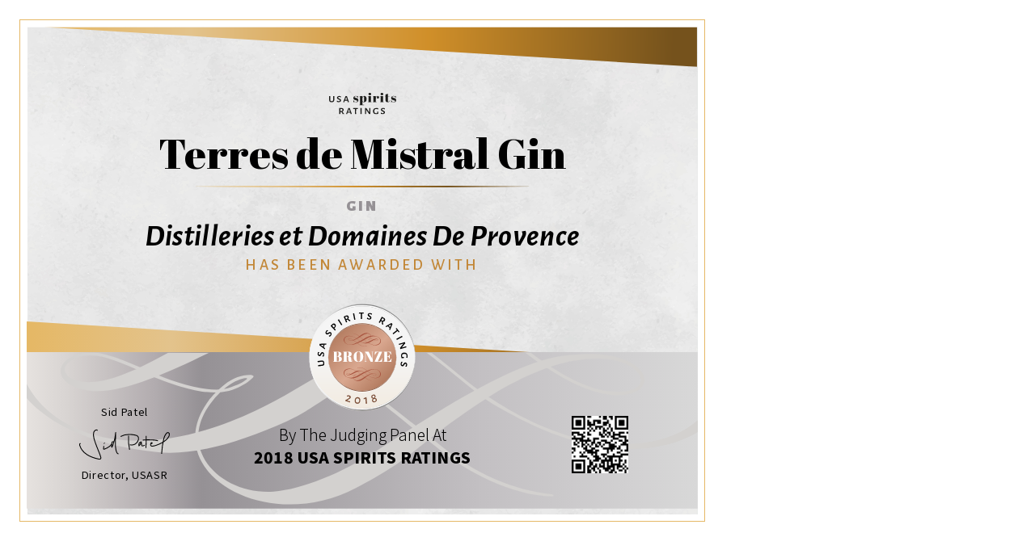

--- FILE ---
content_type: text/html; charset=utf-8
request_url: https://usaspiritsratings.com/en/competition-certificates/2018/bronze-medal/69/
body_size: 561
content:
<!DOCTYPE html>
<html>
	<head>
		<meta http-equiv="Content-Type" content="text/html; charset=UTF-8">
		<link rel="shortcut icon" href="/cont/img/logo_favIcon.png" />
		<link href="https://fonts.googleapis.com/css?family=Abril+Fatface|Alegreya+Sans+SC:300i,400,500,700i,900|Alegreya+Sans:400,700i,900|Noto+Sans+SC:300,400,900" rel="stylesheet"> 
		<title>USA Spirits Ratings - 786 | Terres de Mistral Gin by Distilleries et Domaines De Provence</title>
		<link rel="stylesheet" href="/cont/css/styleWinnerPrintouts.css?v=1">
		<script type="text/javascript" src="/cont/js/jquery.js"></script>
			</head>
	<body id="competitionCertificate">
					<main>
				<img src="/cont/img/logo_square_black.svg" class="compLogo"/>
				<div class="winnerInfo">
					<h1>Terres de Mistral Gin</h1>
					<img src="/cont/img/certificateImagery/certificate_border.svg" class="border"> 
					<h6><span>Gin</span></h6>
					<h2>Distilleries et Domaines De Provence</h2>
				</div>
				<h3>has been awarded with</h3>
				<img src="/cont/img/certificateImagery/USASR_BronzeMedal_2018.svg" class="medal">
				<img src="/cont/img/certificateImagery/certificate_yellowBackground.svg" class="yellowBox"/>

				<footer>
					<div class="signature">
						<p>Sid Patel</p>
						<img src="/cont/img/certificateImagery/certificates_signature_color.svg">
						<p>Director, USASR</p>
					</div>
					<div class="txt">
						<h4>By The Judging Panel At</h4>
						<h5>2018 USA Spirits Ratings</h5>	
					</div>
					<div class="qrCode">
						<img src="/qr-certificates/69.png" class="qr" />	
					</div>
				</footer>
			</main>
				
		<script type="text/javascript">
			$(document).ready(function(){
				window.print();
			});
		</script>
	</body>
</html>

--- FILE ---
content_type: image/svg+xml
request_url: https://usaspiritsratings.com/cont/img/certificateImagery/USASR_BronzeMedal_2018.svg
body_size: 9927
content:
<?xml version="1.0" encoding="utf-8"?>
<!-- Generator: Adobe Illustrator 18.1.1, SVG Export Plug-In . SVG Version: 6.00 Build 0)  -->
<svg version="1.1" xmlns="http://www.w3.org/2000/svg" xmlns:xlink="http://www.w3.org/1999/xlink" x="0px" y="0px"
	 viewBox="0 0 112 112.0011" enable-background="new 0 0 112 112.0011" xml:space="preserve">
<g id="Layer_2">
</g>
<g id="Layer_1">
	<g>
		<linearGradient id="SVGID_1_" gradientUnits="userSpaceOnUse" x1="56" y1="0.4449" x2="56" y2="111.555">
			<stop  offset="0.083" style="stop-color:#F5F5F5"/>
			<stop  offset="0.4942" style="stop-color:#F5F5F5"/>
			<stop  offset="0.8972" style="stop-color:#F3EDE4"/>
			<stop  offset="1" style="stop-color:#F2EADF"/>
		</linearGradient>
		<circle fill="url(#SVGID_1_)" cx="56" cy="56" r="55.555"/>
		<g>
			<g>
				<linearGradient id="SVGID_2_" gradientUnits="userSpaceOnUse" x1="0.4449" y1="83.2228" x2="111.5551" y2="83.2228">
					<stop  offset="0.083" style="stop-color:#F5F5F5"/>
					<stop  offset="0.1897" style="stop-color:#DBDBDB"/>
					<stop  offset="0.4162" style="stop-color:#9A9A9A"/>
					<stop  offset="0.4942" style="stop-color:#828282"/>
				</linearGradient>
				<path fill="url(#SVGID_2_)" d="M56,109.3337c30.3097,0,54.9327-24.2762,55.5268-54.4442
					c0.0077,0.3713,0.0283,0.7388,0.0283,1.1116c0,30.6824-24.8726,55.5551-55.5551,55.5551
					c-30.6817,0-55.5551-24.8726-55.5551-55.5551c0-0.3728,0.0207-0.7404,0.0284-1.1116
					C1.0674,85.0575,25.6911,109.3337,56,109.3337z"/>
				<linearGradient id="SVGID_3_" gradientUnits="userSpaceOnUse" x1="0.4449" y1="82.3899" x2="111.5551" y2="82.3899">
					<stop  offset="0.083" style="stop-color:#F5F5F5"/>
					<stop  offset="0.4942" style="stop-color:#FFFFFF"/>
				</linearGradient>
				<path fill="url(#SVGID_3_)" d="M56,109.3337c30.4957,0,55.2412-24.574,55.5406-54.9993
					c0.0023,0.186,0.0145,0.3698,0.0145,0.5558c0,30.6824-24.8726,55.5551-55.5551,55.5551
					c-30.6817,0-55.5551-24.8726-55.5551-55.5551c0-0.186,0.0122-0.3698,0.0146-0.5558C0.7588,84.7597,25.5043,109.3337,56,109.3337
					z"/>
			</g>
			<g>
				<linearGradient id="SVGID_4_" gradientUnits="userSpaceOnUse" x1="0.4449" y1="28.7793" x2="111.5551" y2="28.7793">
					<stop  offset="0.083" style="stop-color:#F5F5F5"/>
					<stop  offset="0.1897" style="stop-color:#DBDBDB"/>
					<stop  offset="0.4162" style="stop-color:#9A9A9A"/>
					<stop  offset="0.4942" style="stop-color:#828282"/>
				</linearGradient>
				<path fill="url(#SVGID_4_)" d="M56,2.6684c30.3097,0,54.9327,24.2762,55.5268,54.4442
					c0.0077-0.3713,0.0283-0.7387,0.0283-1.1116C111.5551,25.3186,86.6825,0.446,56,0.446
					c-30.6817,0-55.5551,24.8726-55.5551,55.5551c0,0.3728,0.0207,0.7403,0.0284,1.1116C1.0674,26.9446,25.6911,2.6684,56,2.6684z"
					/>
				<linearGradient id="SVGID_5_" gradientUnits="userSpaceOnUse" x1="0.4449" y1="29.6122" x2="111.5551" y2="29.6122">
					<stop  offset="0.083" style="stop-color:#F5F5F5"/>
					<stop  offset="0.4942" style="stop-color:#FFFFFF"/>
				</linearGradient>
				<path fill="url(#SVGID_5_)" d="M56,2.6684c30.4957,0,55.2412,24.574,55.5406,54.9993c0.0023-0.186,0.0145-0.3697,0.0145-0.5557
					c0-30.6825-24.8726-55.5552-55.5551-55.5552c-30.6817,0-55.5551,24.8726-55.5551,55.5552c0,0.186,0.0122,0.3697,0.0146,0.5557
					C0.7588,27.2425,25.5043,2.6684,56,2.6684z"/>
			</g>
		</g>
		<g>
			<path fill="#7C4F39" d="M43.7048,96.418c0.2627,0.377,0.3232,0.79,0.1816,1.2393c-0.1074,0.3389-0.3428,0.6787-0.707,1.0205
				c-0.3643,0.3408-0.8955,0.7178-1.5947,1.1309l-1.5361,0.9258l0.0049,0.0713l2.0713,0.6553l1.1377,0.248l0.0605,0.1162
				l-0.502,1.0156l-1.3779-0.5059l-2.8721-0.9072l-0.4785-0.123l-0.0469-0.0713l0.2529-0.8008l2.3193-1.2793
				c0.5898-0.335,1.0352-0.623,1.335-0.8633c0.2998-0.2412,0.4873-0.4805,0.5625-0.7168c0.0645-0.2041,0.04-0.3936-0.0723-0.5684
				s-0.3037-0.3057-0.5752-0.3916c-0.6016-0.1904-1.2588-0.0996-1.9727,0.2715l-0.1396-0.0449l0.1016-1.0723
				c0.9717-0.3633,1.8525-0.4199,2.6396-0.1709C43.0387,95.7676,43.4421,96.042,43.7048,96.418z"/>
			<path fill="#7C4F39" d="M53.3532,98.4346c0.4346,0.627,0.5996,1.4756,0.4951,2.5459c-0.1084,1.1143-0.4512,1.9512-1.0283,2.5107
				s-1.3428,0.793-2.2979,0.6992c-0.9023-0.0879-1.5723-0.4453-2.0107-1.0732c-0.4395-0.627-0.6064-1.4668-0.5039-2.5195
				c0.1094-1.123,0.457-1.9658,1.043-2.5293s1.3574-0.7979,2.3115-0.7051C52.2555,97.4502,52.9196,97.8077,53.3532,98.4346z
				 M49.0778,100.6084c-0.1445,1.4766,0.4023,2.2754,1.6406,2.3965c1.2373,0.1201,1.9268-0.5352,2.0664-1.9678
				c0.1465-1.5029-0.4033-2.3154-1.6504-2.4375C49.9059,98.4795,49.2194,99.1495,49.0778,100.6084z"/>
			<path fill="#7C4F39" d="M60.6637,101.3047l0.3164,2.7412l-1.3672,0.124l-0.1572-2.6084l-0.248-2.5732l-1.5781,0.5986
				l-0.127-0.0684l-0.0977-1.0752l2.7773-1.0967l0.2119,0.1279L60.6637,101.3047z"/>
			<path fill="#7C4F39" d="M68.8678,94.8477c0.4639,0.2197,0.7764,0.6113,0.9365,1.1748c0.1162,0.4111,0.1104,0.7861-0.0195,1.1279
				c-0.1289,0.3418-0.3447,0.6797-0.6465,1.0156l0.0186,0.0635c0.4961,0.0898,0.9092,0.2334,1.2373,0.4316
				c0.3281,0.1973,0.5605,0.5352,0.6973,1.0137c0.1895,0.667,0.1016,1.2617-0.2617,1.7861
				c-0.3643,0.5234-0.9395,0.8965-1.7256,1.1201c-0.7354,0.209-1.3604,0.1943-1.875-0.042
				c-0.5156-0.2373-0.8555-0.6465-1.0205-1.2275c-0.2285-0.8037,0.0732-1.5771,0.9053-2.3213l-0.0176-0.0645
				c-0.8926-0.1807-1.4482-0.6602-1.6689-1.4375c-0.1777-0.624-0.1025-1.1787,0.2266-1.665
				c0.3281-0.4854,0.8428-0.8281,1.5439-1.0273C67.8473,94.6114,68.404,94.6289,68.8678,94.8477z M66.5934,96.2774
				c-0.1592,0.2529-0.1924,0.542-0.1006,0.8662c0.0947,0.333,0.2754,0.5635,0.543,0.6914c0.2666,0.127,0.623,0.2109,1.0684,0.25
				c0.2959-0.2588,0.5117-0.5166,0.6465-0.7725c0.1357-0.2549,0.1572-0.5449,0.0645-0.8701
				c-0.0898-0.3164-0.2607-0.5371-0.5137-0.6641c-0.2539-0.127-0.5557-0.1406-0.9053-0.041
				C67.0192,95.8438,66.7516,96.0245,66.5934,96.2774z M67.36,99.9034c-0.1641,0.2686-0.1953,0.582-0.0928,0.9414
				c0.1016,0.3584,0.3047,0.6104,0.6094,0.7549c0.3037,0.1445,0.665,0.1572,1.084,0.0381c0.4365-0.124,0.7471-0.3291,0.9326-0.6182
				c0.1865-0.2881,0.2305-0.6035,0.1338-0.9453c-0.0703-0.248-0.1953-0.4365-0.375-0.5654
				c-0.1807-0.1289-0.3809-0.2168-0.6025-0.2656c-0.2207-0.0479-0.5225-0.0908-0.9033-0.1309
				C67.7858,99.3721,67.5241,99.6358,67.36,99.9034z"/>
		</g>
		<g>
			<path d="M13.4723,59.2286c0.748-0.1064,1.3604,0.0557,1.8379,0.4863s0.7734,1.0908,0.8896,1.9805
				c0.1143,0.8818-0.0029,1.5781-0.3525,2.0889c-0.3506,0.5117-0.9053,0.8086-1.665,0.8896l-1.0195,0.1191l-3.3252,0.4736
				l-0.167-1.2822l4.1582-0.4746c1.0059-0.1221,1.4414-0.6982,1.3066-1.7295c-0.1367-1.0479-0.7061-1.498-1.708-1.3496
				l-4.1426,0.5938l-0.167-1.2822l3.375-0.3994L13.4723,59.2286z"/>
			<path d="M9.6784,50.2813l1.1914,0.3018l0.0234,0.2031c-0.4512,0.4785-0.6963,0.9482-0.7354,1.4092
				c-0.0273,0.3271,0.0342,0.5928,0.1865,0.7979s0.3389,0.3164,0.5605,0.335c0.2207,0.0186,0.4131-0.0654,0.5762-0.252
				s0.3506-0.4854,0.5635-0.8955c0.2021-0.3838,0.3867-0.6914,0.5537-0.9219c0.167-0.2314,0.377-0.4258,0.6309-0.582
				c0.2539-0.1572,0.5586-0.2207,0.9121-0.1904c0.3633,0.0312,0.6914,0.1543,0.9854,0.3711s0.5195,0.5215,0.6777,0.9141
				c0.1592,0.3926,0.2158,0.8535,0.1699,1.3848c-0.0586,0.6992-0.2578,1.3652-0.5967,1.9961l-1.2734-0.2822l-0.0674-0.1523
				c0.2783-0.2354,0.5059-0.5215,0.6816-0.8584c0.1758-0.3379,0.2754-0.6523,0.3008-0.9443
				c0.0264-0.3184-0.0332-0.585-0.1797-0.7979c-0.1475-0.2129-0.3398-0.3301-0.5791-0.3496
				c-0.2393-0.0205-0.4404,0.0645-0.6035,0.2559s-0.3516,0.4922-0.5645,0.9014c-0.2012,0.3672-0.3848,0.668-0.5518,0.9033
				s-0.3799,0.4297-0.6377,0.5811c-0.2578,0.1523-0.5645,0.2129-0.9189,0.1826c-0.3711-0.0312-0.6992-0.1592-0.9834-0.3838
				s-0.499-0.5332-0.6436-0.9238c-0.1455-0.3916-0.1973-0.835-0.1553-1.3311C9.2507,51.3868,9.4089,50.8291,9.6784,50.2813z"/>
			<path d="M18.0378,42.8077l-0.8408-0.0752l-0.7715,0.0146L15.9762,44.17l-0.377,1.2783l0.5635,0.4375l0.7988,0.4395
				l-0.3701,1.2109l-5.6562-4.3369l0.4375-1.4268l7.043-0.2002L18.0378,42.8077z M12.3053,42.8243l-0.0273,0.0889l2.4746,1.8867
				l0.3213-1.0029l0.2988-1.0234L12.3053,42.8243z"/>
			<path d="M19.279,27.3985l0.8701,0.8682l-0.084,0.1855c-0.6318,0.1816-1.083,0.46-1.3516,0.8359
				c-0.1914,0.2666-0.2734,0.5273-0.248,0.7812c0.0264,0.2529,0.1299,0.4443,0.3105,0.5742
				c0.1807,0.1289,0.3887,0.1553,0.624,0.0781c0.2354-0.0781,0.5498-0.2383,0.9424-0.4814
				c0.3701-0.2266,0.6855-0.3965,0.9473-0.5107c0.2607-0.1133,0.541-0.1719,0.8398-0.1768
				c0.2979-0.0049,0.5918,0.0957,0.8809,0.3027c0.2969,0.2119,0.5156,0.4863,0.6572,0.8223
				c0.1416,0.3369,0.1807,0.7139,0.1162,1.1318s-0.252,0.8438-0.5625,1.2773c-0.4082,0.5713-0.9189,1.041-1.5332,1.4102
				l-0.9502-0.8926l0.0195-0.166c0.3604-0.0596,0.7012-0.1895,1.0244-0.3896c0.3242-0.2002,0.5713-0.4189,0.7412-0.6582
				c0.1865-0.2598,0.2715-0.5186,0.2539-0.7773c-0.0176-0.2578-0.124-0.457-0.3193-0.5967
				c-0.1943-0.1396-0.4111-0.1689-0.6494-0.0879s-0.5537,0.2432-0.9463,0.4863c-0.3594,0.2129-0.6719,0.377-0.9355,0.4941
				s-0.5459,0.1748-0.8447,0.1738c-0.2998-0.002-0.5938-0.1055-0.8828-0.3125c-0.3037-0.2168-0.5205-0.4951-0.6494-0.833
				c-0.1289-0.3389-0.1562-0.7129-0.0811-1.123c0.0752-0.4111,0.2578-0.8184,0.5469-1.2227
				C18.3464,28.1289,18.7673,27.7315,19.279,27.3985z"/>
			<path d="M26.152,20.6446c0.5283-0.0107,1.0137,0.2217,1.4531,0.6982c0.5186,0.5615,0.7412,1.1758,0.668,1.8418
				c-0.0742,0.667-0.4268,1.293-1.0605,1.8779l-0.5576,0.5146l0.0547,0.0596l1.4766,1.5195l-0.9395,0.8682l-1.3174-1.5039
				l-3.2139-3.3994l1.8506-1.7285C25.0954,20.9043,25.6237,20.6543,26.152,20.6446z M26.6891,22.335
				c-0.4941-0.5352-1.0762-0.5234-1.7461,0.0342l-0.6182,0.6074l1.6709,1.8672l0.8008-0.7031
				C27.2497,23.5039,27.2135,22.9024,26.6891,22.335z"/>
			<path d="M35.0085,21.875l-1.0781,0.6885l-1.0303-1.7139l-2.5605-3.915l1.0898-0.6953l2.3945,3.8779L35.0085,21.875z"/>
			<path d="M43.6725,17.4287l0.0479,0.1523c-0.3789,0.2969-0.7236,0.5225-1.0342,0.6777l-0.2305-0.0371
				c-0.9941-0.7285-1.7051-1.2656-2.1318-1.6104l-1.082,0.4512l0.0693,0.1729l0.8438,1.9453l-1.1865,0.4795l-0.6992-1.874
				l-1.8018-4.3164l2.3418-0.9619c0.668-0.2695,1.249-0.3193,1.7432-0.1504c0.4951,0.1689,0.8594,0.542,1.0918,1.1182
				c0.1631,0.4043,0.2021,0.8145,0.1172,1.2324s-0.2822,0.8135-0.5908,1.1875C41.9372,16.419,42.7721,16.9297,43.6725,17.4287z
				 M39.9596,15.709c0.5742-0.4521,0.7344-0.9912,0.4814-1.6182c-0.1367-0.3369-0.3359-0.5469-0.5986-0.627
				c-0.2627-0.0811-0.5986-0.0479-1.0088,0.0986L38.028,13.917l0.8418,2.1895L39.9596,15.709z"/>
			<path d="M48.7712,16.5557l-1.2539,0.2539l-0.3438-1.9707l-0.9795-4.5742l1.2676-0.2559l0.8379,4.4805L48.7712,16.5557z"/>
			<path d="M57.4675,10.2784l-1.2949-0.0586l-0.5596,0.0146l0.0674,3.5176l0.0977,2.1172l-1.2793,0.0352v-2l-0.125-3.6367
				l-0.5459,0.0146l-1.3164,0.1289l-0.0967-0.1035l0.0664-1.0283l4.9688-0.1338L57.5192,9.25L57.4675,10.2784z"/>
			<path d="M66.0749,10.4346l-0.3965,1.1631l-0.2041,0.0068c-0.4404-0.4883-0.8896-0.7705-1.3447-0.8467
				c-0.3242-0.0547-0.5947-0.0137-0.8105,0.1211c-0.2168,0.1348-0.3428,0.3125-0.3799,0.5312
				c-0.0361,0.2188,0.0322,0.417,0.2051,0.5947s0.4551,0.3896,0.8457,0.6348c0.3672,0.2324,0.6582,0.4414,0.875,0.626
				s0.3936,0.4102,0.5293,0.6768c0.1357,0.2656,0.1738,0.5742,0.1152,0.9238c-0.0605,0.3594-0.21,0.6768-0.4492,0.9521
				c-0.2402,0.2754-0.5625,0.4756-0.9658,0.6016c-0.4043,0.127-0.8691,0.1455-1.3945,0.0576
				c-0.6924-0.1162-1.3398-0.3682-1.9404-0.7568l0.3838-1.2471l0.1582-0.0547c0.2109,0.2969,0.4775,0.5469,0.7998,0.749
				s0.6279,0.3281,0.917,0.376c0.3154,0.0527,0.585,0.0146,0.8096-0.1143c0.2236-0.1289,0.3564-0.3115,0.3955-0.5488
				c0.04-0.2363-0.0293-0.4434-0.207-0.6221c-0.1768-0.1787-0.4609-0.3906-0.8525-0.6357C62.8151,13.3936,62.53,13.1856,62.3083,13
				c-0.2207-0.1855-0.3965-0.4131-0.5273-0.6826s-0.166-0.5801-0.1074-0.9307c0.0615-0.3672,0.2158-0.6836,0.4629-0.9492
				c0.2471-0.2646,0.5713-0.4531,0.9727-0.5664s0.8477-0.1289,1.3389-0.0469C65.0085,9.918,65.5514,10.1221,66.0749,10.4346z"/>
			<path d="M77.9382,21.6836l-0.0869,0.1357c-0.4707-0.0996-0.8652-0.2188-1.1836-0.3574l-0.1201-0.2002
				c-0.0801-1.2295-0.126-2.1191-0.1357-2.668l-1.042-0.5391l-0.0879,0.165l-0.9473,1.8965l-1.1299-0.6006l0.9854-1.7402
				l2.1484-4.1562l2.2422,1.1768c0.6357,0.3379,1.0479,0.751,1.2363,1.2383c0.1885,0.4873,0.1367,1.0059-0.1553,1.5557
				c-0.2041,0.3838-0.4941,0.6777-0.8682,0.8809c-0.375,0.2041-0.8047,0.3076-1.29,0.3105
				C77.5964,19.7061,77.7409,20.6739,77.9382,21.6836z M76.8678,17.7344c0.7158,0.1494,1.2324-0.0742,1.5488-0.6709
				c0.1709-0.3213,0.2031-0.6084,0.0967-0.8623c-0.1074-0.2529-0.3486-0.4893-0.7246-0.709l-0.7891-0.3896l-1.1367,2.0527
				L76.8678,17.7344z"/>
			<path d="M83.9831,26.8174l0.4082-0.7393l0.2959-0.7119l-1.1221-0.9844l-1.0186-0.8594l-0.627,0.3398L81.196,24.417l-0.96-0.8262
				l6.2451-3.4336l1.1309,0.9736l-2.6494,6.5293L83.9831,26.8174z M86.2741,21.5616l-0.0703-0.0605l-2.7227,1.5068l0.7891,0.6973
				l0.8164,0.6855L86.2741,21.5616z"/>
			<path d="M94.028,29.9473l-0.7236-1.0752l-0.3447-0.4404l-2.7861,2.1484L88.53,31.919l-0.7891-1.0078l1.6064-1.1904l2.8477-2.2646
				l-0.3369-0.4307l-0.8877-0.9805l0.0273-0.1396l0.8652-0.5596l3.0654,3.9131l-0.043,0.1182L94.028,29.9473z"/>
			<path d="M92.2301,37.7832l-0.6055-1.1279l1.7871-0.8975l4.0967-2.2588l0.6113,1.1396l-4.0479,2.0957L92.2301,37.7832z"/>
			<path d="M95.8366,47.3907l-0.4004-1.3271l3.5791-4.3789l-0.0234-0.0762l-2.3262,0.6875l-2.1572,0.6924l-0.335-1.1104
				l1.8906-0.5146l4.5059-1.4004l0.3926,1.3018l-3.5791,4.3779l0.0303,0.1025l4.4414-1.3818l0.4072,1.1162l-4.4854,1.2832
				L95.8366,47.3907z"/>
			<path d="M103.151,56.4766l-1.2314-0.3184l-0.0078-0.1328c0.1855-0.3486,0.3145-0.6611,0.3887-0.9365
				c0.0732-0.2754,0.1016-0.5771,0.083-0.9053c-0.0381-0.6914-0.2598-1.1914-0.6631-1.498
				c-0.4043-0.3066-1.0371-0.4365-1.8975-0.3887c-0.834,0.0459-1.417,0.2344-1.75,0.5645c-0.334,0.3291-0.4805,0.8496-0.4414,1.5596
				c0.0186,0.3369,0.1201,0.7178,0.3037,1.1436l0.5596-0.0303l0.9971-0.0693l0.1445,1.167l-0.8789,0.0352l-1.623,0.0898
				c-0.3262-0.8896-0.5068-1.6709-0.5439-2.3457c-0.0605-1.082,0.1787-1.9141,0.7158-2.4951c0.5371-0.582,1.333-0.9014,2.3887-0.96
				c1.1445-0.0635,2.04,0.2002,2.6875,0.792c0.6465,0.5908,1.002,1.459,1.0654,2.6035
				C103.486,55.044,103.3874,55.752,103.151,56.4766z"/>
			<path d="M102.2702,65.6856l-1.168-0.3848l-0.0088-0.2031c0.4834-0.4463,0.7607-0.8984,0.832-1.3545
				c0.0508-0.3252,0.0068-0.5947-0.1299-0.8096c-0.1377-0.2148-0.3164-0.3389-0.5352-0.373
				c-0.2197-0.0342-0.417,0.0361-0.5928,0.2109s-0.3848,0.459-0.626,0.8535c-0.2285,0.3691-0.4336,0.6631-0.6162,0.8818
				s-0.4053,0.3975-0.6699,0.5361s-0.5723,0.1807-0.9238,0.125c-0.3594-0.0557-0.6787-0.2021-0.9561-0.4385
				c-0.2783-0.2373-0.4824-0.5566-0.6123-0.959c-0.1309-0.4023-0.1553-0.8672-0.0732-1.3936
				c0.1084-0.6943,0.3535-1.3438,0.7363-1.9492l1.25,0.3701l0.0566,0.1572c-0.2949,0.2148-0.541,0.4844-0.7402,0.8086
				c-0.1982,0.3242-0.3203,0.6309-0.3662,0.9209c-0.0488,0.3164-0.0078,0.585,0.124,0.8086
				c0.1309,0.2227,0.3154,0.3525,0.5527,0.3896s0.4434-0.0342,0.6201-0.2139c0.1758-0.1797,0.3848-0.4658,0.626-0.8594
				c0.2256-0.3516,0.4307-0.6396,0.6133-0.8623c0.1836-0.2236,0.4092-0.4014,0.6777-0.5352
				c0.2676-0.1338,0.5771-0.1729,0.9287-0.1182c0.3682,0.0576,0.6865,0.208,0.9541,0.4521s0.46,0.5664,0.5781,0.9668
				c0.1172,0.4004,0.1377,0.8467,0.0605,1.3389C102.7741,64.6133,102.5768,65.1582,102.2702,65.6856z"/>
		</g>
		
			<linearGradient id="SVGID_6_" gradientUnits="userSpaceOnUse" x1="-6537.7612" y1="196.4496" x2="-6535.0405" y2="193.7289" gradientTransform="matrix(18.974 0 0 -18.974 124076.625 3756.4756)">
			<stop  offset="0" style="stop-color:#B37B5F"/>
			<stop  offset="0.5618" style="stop-color:#D9A78F"/>
			<stop  offset="1" style="stop-color:#B37B5F"/>
		</linearGradient>
		<circle fill="url(#SVGID_6_)" cx="56" cy="55.9992" r="35.7109"/>
		<g>
			<g>
				<linearGradient id="SVGID_7_" gradientUnits="userSpaceOnUse" x1="20.2185" y1="73.7795" x2="91.7814" y2="73.7795">
					<stop  offset="0.083" style="stop-color:#F5F5F5"/>
					<stop  offset="0.4942" style="stop-color:#FFFFFF"/>
				</linearGradient>
				<path fill="url(#SVGID_7_)" d="M56,90.8326c19.5216,0,35.3806-15.8549,35.7632-35.5577
					c0.0049,0.2425,0.0182,0.4826,0.0182,0.7261c0,20.0388-16.0197,36.2831-35.7815,36.2831
					c-19.7613,0-35.7815-16.2443-35.7815-36.2831c0-0.2435,0.0133-0.4835,0.0183-0.7261C20.6194,74.9777,36.4788,90.8326,56,90.8326
					z"/>
				<path fill="#91644D" d="M56,90.8326c19.6414,0,35.5793-16.0494,35.7721-35.9202c0.0014,0.1215,0.0093,0.2415,0.0093,0.363
					c0,20.0388-16.0197,36.2831-35.7815,36.2831c-19.7613,0-35.7815-16.2443-35.7815-36.2831c0-0.1215,0.0079-0.2416,0.0094-0.363
					C20.4207,74.7832,36.3586,90.8326,56,90.8326z"/>
			</g>
			<g>
				<linearGradient id="SVGID_8_" gradientUnits="userSpaceOnUse" x1="20.2185" y1="38.2224" x2="91.7814" y2="38.2224">
					<stop  offset="0.083" style="stop-color:#F5F5F5"/>
					<stop  offset="0.4942" style="stop-color:#FFFFFF"/>
				</linearGradient>
				<path fill="url(#SVGID_8_)" d="M56,21.1692c19.5216,0,35.3806,15.8549,35.7632,35.5577
					c0.0049-0.2425,0.0182-0.4824,0.0182-0.7259c0-20.0388-16.0197-36.2832-35.7815-36.2832
					c-19.7613,0-35.7815,16.2443-35.7815,36.2832c0,0.2435,0.0133,0.4835,0.0183,0.7259C20.6194,37.0241,36.4788,21.1692,56,21.1692
					z"/>
				<path fill="#91644D" d="M56,21.1692c19.6414,0,35.5793,16.0494,35.7721,35.9202c0.0014-0.1215,0.0093-0.2414,0.0093-0.363
					c0-20.0388-16.0197-36.2832-35.7815-36.2832c-19.7613,0-35.7815,16.2444-35.7815,36.2832c0,0.1215,0.0079,0.2415,0.0094,0.363
					C20.4207,37.2186,36.3586,21.1692,56,21.1692z"/>
			</g>
		</g>
		<g>
			<g>
				<path fill="#A95640" d="M62.1494,74.8876c1.6347-1.0507,3.3738-1.7796,4.6194-1.9879c0.9913-0.1658,2.0966-0.2421,2.9889,0.2614
					c1.0954,0.618,0.7425,1.5852-1.1427,1.3532c-2.4912-0.3066-5.424-3.1564-6.9842-4.2935
					c-1.3822-1.0074-6.1173-5.4275-10.809-3.1589c-0.0956,0.0544-0.0821,0.1953,0.0724,0.1267
					c4.7343-2.1009,8.9476,2.0267,10.5683,3.1602c1.3541,0.9471,4.4195,3.8622,6.974,4.3152
					c2.4184,0.4288,2.9821-1.3302,0.5788-1.9799c-0.3593-0.0971-0.7126-0.13-1.0923-0.145
					c-0.4672-0.0184-0.9001,0.0391-1.3576,0.0597c-2.7931,0.1261-7.6895,3.4244-10.4808,5.2003
					c-1.6633,1.0582-3.8061,1.9684-5.3405,2.073c-2.7822,0.1898-5.337-2.2679-3.2573-4.8368
					c0.9351-1.1551,1.803-1.272,1.8444-1.1946c0.0247,0.0462-0.3273,0.2676-0.5234,0.3421
					c-0.437,0.1659-0.6367,0.2313-0.8872,0.2471c-1.029,0.0652-2.4845-0.3706-3.8795-0.9921
					c-1.3325-0.5936-2.6495-1.152-3.523-0.9436c-1.8173,0.4336-1.3958,1.903,0.6616,2.0138
					c2.8559,0.1538,8.4136-3.5257,10.4774-3.9651c1.9885-0.5983,3.577-0.5433,5.4527,0.6549
					c2.5559,1.6326,4.2775,3.3993,5.5197,4.0971c1.2931,0.7264,4.3893,2.5365,7.7717,2.2888
					c4.0993-0.3002,5.747-3.2278,4.7457-5.6175c-1.1987-2.8608-4.7679-4.0837-7.7465-3.8025
					c-2.8759,0.2715-3.8443,0.7904-5.2285,1.2853c-2.4519,0.8768-7.1308,3.0987-10.2368,4.9572
					c-13.8821,8.3067-19.4525-4.725-10.4686-6.1826c0.979-0.1588,2.8918-0.6613,7.1556,1.5154
					c3.7151,1.8966,8.7572,6.1132,11.1238,8.0008c1.2334,0.9837,3.7428,2.3781,5.9018,2.3833
					c0.0785,0.0002,0.0685-0.0952,0.0045-0.1018c-2.1316-0.2191-4.1374-1.1329-5.7988-2.4608
					c-3.6355-2.9059-8.5931-6.7554-11.0901-7.9615c-2.5852-1.2487-5.4454-2.5153-8.8233-1.5791
					c-5.0558,1.4011-5.4904,8.6714,4.5602,9.7477c1.9899,0.2131,4.4291-0.5218,6.9497-1.6449
					c2.0761-0.9251,1.9998-1.7356,11.4937-6.2c2.7482-1.2923,5.9478-2.3499,8.951-0.8519c3.9692,1.9799,3.9077,7.6341-1.5703,8.2322
					c-3.0137,0.329-5.9162-1.096-7.6687-2.2087c-2.0662-1.3119-2.1968-1.8162-5.2996-3.9339
					c-3.0669-2.0931-5.7575-1.4316-6.8204-1.2626c-2.5152,0.4001-6.8557,4.0236-9.517,4.1341
					c-1.4712,0.0611-1.9388-0.8844-0.7523-1.3115c1.0055-0.362,2.1764,0.2048,3.5727,0.8192
					c1.9336,0.8508,3.1036,1.0736,3.96,1.0446c1.096-0.0371,1.9091-0.7919,1.8832-0.8582c-0.0545-0.1392-0.576-0.0481-0.8606,0.0449
					c-0.7072,0.2311-1.441,1.1143-1.5272,1.2291c-2.8027,3.7317,2.9546,7.2382,7.8517,4.6787
					C58.5509,77.8988,58.3175,77.3504,62.1494,74.8876z"/>
			</g>
		</g>
		<g>
			<g>
				<path fill="#A95640" d="M49.7301,36.1957c-1.6347,1.0507-3.3738,1.7796-4.6194,1.9879
					c-0.9913,0.1658-2.0966,0.2421-2.9889-0.2614c-1.0954-0.618-0.7425-1.5852,1.1426-1.3532
					c2.4912,0.3066,5.424,3.1564,6.9842,4.2935c1.3822,1.0074,6.1172,5.4275,10.809,3.1589
					c0.0956-0.0544,0.0821-0.1953-0.0724-0.1267c-4.7343,2.1009-8.9476-2.0267-10.5683-3.1602
					c-1.3541-0.9471-4.4195-3.8622-6.974-4.3152c-2.4184-0.4288-2.9821,1.3302-0.5788,1.9799
					c0.3593,0.0971,0.7126,0.13,1.0923,0.145c0.4672,0.0184,0.9001-0.0391,1.3576-0.0597
					c2.7931-0.1261,7.6895-3.4244,10.4808-5.2003c1.6633-1.0582,3.8061-1.9684,5.3405-2.073
					c2.7822-0.1898,5.337,2.2679,3.2573,4.8368c-0.9351,1.1551-1.803,1.272-1.8444,1.1945
					c-0.0247-0.0462,0.3273-0.2676,0.5234-0.3421c0.437-0.1659,0.6367-0.2313,0.8872-0.2471
					c1.029-0.0652,2.4845,0.3706,3.8795,0.9921c1.3325,0.5936,2.6495,1.152,3.523,0.9436c1.8173-0.4337,1.3958-1.903-0.6616-2.0138
					c-2.8559-0.1538-8.4136,3.5257-10.4774,3.9651c-1.9885,0.5983-3.577,0.5433-5.4527-0.6549
					c-2.5559-1.6326-4.2775-3.3993-5.5197-4.0971c-1.2931-0.7264-4.3893-2.5365-7.7717-2.2888
					c-4.0993,0.3002-5.747,3.2278-4.7457,5.6175c1.1987,2.8609,4.7679,4.0838,7.7465,3.8025
					c2.8759-0.2715,3.8443-0.7904,5.2285-1.2853c2.4519-0.8768,7.1308-3.0987,10.2368-4.9572
					c13.8821-8.3067,19.4525,4.725,10.4686,6.1826c-0.979,0.1588-2.8918,0.6613-7.1556-1.5154
					c-3.7151-1.8966-8.7572-6.1132-11.1238-8.0008c-1.2334-0.9837-3.7428-2.3781-5.9018-2.3833
					c-0.0785-0.0002-0.0685,0.0952-0.0045,0.1018c2.1316,0.2191,4.1374,1.1329,5.7988,2.4608
					c3.6355,2.9059,8.5931,6.7554,11.0901,7.9615c2.5852,1.2487,5.4454,2.5153,8.8233,1.5791
					c5.0558-1.4011,5.4904-8.6714-4.5602-9.7477c-1.9899-0.2131-4.4291,0.5218-6.9497,1.6449
					c-2.0761,0.9251-1.9998,1.7356-11.4937,6.2c-2.7482,1.2923-5.9478,2.3499-8.951,0.8519
					c-3.9692-1.9799-3.9076-7.6341,1.5703-8.2322c3.0137-0.329,5.9162,1.096,7.6687,2.2087
					c2.0662,1.312,2.1968,1.8162,5.2996,3.9339c3.0669,2.0931,5.7575,1.4316,6.8204,1.2626
					c2.5152-0.4001,6.8557-4.0236,9.517-4.1341c1.4712-0.0611,1.9388,0.8844,0.7523,1.3115
					c-1.0055,0.362-2.1764-0.2048-3.5727-0.8192c-1.9336-0.8508-3.1036-1.0736-3.96-1.0446
					c-1.096,0.0371-1.9091,0.792-1.8832,0.8582c0.0545,0.1392,0.576,0.0481,0.8606-0.0449
					c0.7072-0.2311,1.4409-1.1143,1.5272-1.2291c2.8027-3.7317-2.9546-7.2382-7.8517-4.6787
					C53.3286,33.1845,53.562,33.7329,49.7301,36.1957z"/>
			</g>
		</g>
		<g>
			<path fill="#FFFFFF" d="M25.3903,49.9571h4.4873c1.3896,0,2.4326,0.1875,3.1289,0.5625c0.6953,0.375,1.043,1.0078,1.043,1.8984
				c0,1.3711-0.8262,2.1914-2.4766,2.4609v0.0303c2.001,0.25,3.001,1.1211,3.001,2.6113c0,1.0908-0.4102,1.8535-1.2305,2.2891
				c-0.8203,0.4346-2.001,0.6523-3.541,0.6523h-4.4121v-0.2852h0.9756v-9.9346h-0.9756V49.9571z M29.2917,50.2422v4.6221h0.3906
				c0.5195,0,0.8828-0.1572,1.0879-0.4727s0.3076-0.7979,0.3076-1.4482v-0.7051c0-0.7402-0.0898-1.2578-0.2705-1.5537
				c-0.1797-0.2949-0.5254-0.4424-1.0352-0.4424H29.2917z M29.2917,55.1495v5.0273h0.7051c0.5508,0,0.9355-0.1895,1.1562-0.5703
				c0.2197-0.3799,0.3301-0.9404,0.3301-1.6807v-0.7959c0-0.6602-0.1357-1.1553-0.4053-1.4854
				c-0.2705-0.3301-0.75-0.4951-1.4404-0.4951H29.2917z"/>
			<path fill="#FFFFFF" d="M40.3366,55.1495h-0.7949v5.0273h0.9756v0.2852h-4.877v-0.2852h0.9746v-9.9346h-0.9746v-0.2852h4.5312
				c1.3008,0,2.2236,0.0674,2.7695,0.2021c0.5449,0.1357,0.9277,0.2979,1.1475,0.4883c0.4805,0.3896,0.7207,1.0107,0.7207,1.8604
				c0,0.8506-0.21,1.459-0.6309,1.8232c-0.4199,0.3662-1.0605,0.583-1.9209,0.6533v0.0449c0.8105,0.1104,1.376,0.3506,1.6963,0.7207
				s0.4805,0.9902,0.4805,1.8604v0.7959c0,0.5205,0.0273,0.8701,0.082,1.0498c0.0547,0.1807,0.1729,0.2705,0.3525,0.2705
				c0.1807,0,0.3232-0.083,0.4277-0.248c0.1055-0.165,0.2031-0.5117,0.293-1.043l0.2549,0.0303
				c-0.1104,0.8506-0.3027,1.4209-0.5771,1.7109c-0.2754,0.29-0.8232,0.4355-1.6436,0.4355s-1.4033-0.1924-1.748-0.5781
				c-0.3457-0.3848-0.5186-1.1074-0.5186-2.1689v-1.0947c0-0.5605-0.0723-0.9707-0.2168-1.2305
				C40.9948,55.2793,40.7272,55.1495,40.3366,55.1495z M39.5417,50.2422v4.6221h0.4805c0.5703,0,0.9922-0.1748,1.2676-0.5254
				c0.2754-0.3496,0.4131-0.9199,0.4131-1.7109v-0.4346c0-0.791-0.1328-1.3135-0.3975-1.5684
				c-0.2656-0.2549-0.6885-0.3828-1.2686-0.3828H39.5417z"/>
			<path fill="#FFFFFF" d="M51.9079,60.6123c-1.6709,0-2.9189-0.4531-3.7441-1.3584s-1.2383-2.2158-1.2383-3.9316
				s0.4424-3.0664,1.3281-4.0518s2.1387-1.4785,3.7598-1.4785c1.6201,0,2.8438,0.4678,3.6689,1.4033s1.2383,2.2637,1.2383,3.9844
				s-0.418,3.0566-1.2539,4.0068C54.8317,60.1368,53.5788,60.6123,51.9079,60.6123z M53.8288,55.8252v-1.1113
				c0-1.8301-0.0898-2.9863-0.2705-3.4658c-0.2002-0.5508-0.4854-0.8906-0.8555-1.0205c-0.21-0.0801-0.4648-0.1201-0.7646-0.1201
				c-0.3008,0-0.5586,0.04-0.7734,0.1201s-0.3926,0.2197-0.5322,0.4199c-0.1406,0.2002-0.2529,0.4102-0.3379,0.6299
				c-0.085,0.2207-0.1523,0.5303-0.2021,0.9307c-0.0605,0.5801-0.0908,1.4355-0.0908,2.5664v1.0801
				c0,1.2207,0.0479,2.0889,0.1426,2.6035c0.0957,0.5156,0.2129,0.8838,0.3525,1.1035c0.3105,0.4902,0.791,0.7354,1.4414,0.7354
				c0.79,0,1.3027-0.333,1.5381-0.998C53.7106,58.6338,53.8288,57.4756,53.8288,55.8252z"/>
			<path fill="#FFFFFF" d="M66.8395,50.2422V60.462H64.738l-5.1475-9.71v9.4248h0.8252v0.2852H58.36v-0.2852h0.8252v-9.9346H58.36
				v-0.2852h4.1426l3.9316,7.5332v-7.248h-0.8252v-0.2852h2.0557v0.2852H66.8395z"/>
			<path fill="#FFFFFF" d="M76.653,49.9571v0.3301l-4.4414,9.8301h0.5098c0.9004,0,1.6934-0.2881,2.3789-0.8633
				c0.6846-0.5752,1.1777-1.3936,1.4775-2.4541h0.2705l-0.1797,3.6621H68.985v-0.2852l4.4863-9.8896h-0.6152
				c-0.8906,0-1.5654,0.1953-2.0254,0.585c-0.4609,0.3906-0.9805,1.1914-1.5605,2.4014h-0.2705l0.2256-3.3164H76.653z"/>
			<path fill="#FFFFFF" d="M78.2145,49.9571h7.8037l0.1494,2.9717h-0.2695c-0.4209-1.0107-0.8604-1.7041-1.3213-2.0791
				c-0.46-0.375-1.1348-0.5625-2.0254-0.5625H82.026v4.6367h0.5098c0.4707,0,0.8652-0.1768,1.1855-0.5322
				s0.5459-0.833,0.6758-1.4336h0.2256v4.4424h-0.2559c-0.1797-0.75-0.4229-1.2852-0.7275-1.6055
				c-0.3057-0.3203-0.7227-0.4805-1.2529-0.4805H82.026v4.8174h0.5703c0.9199,0,1.7031-0.2754,2.3486-0.8252
				c0.6455-0.5508,1.0879-1.2559,1.3281-2.1162h0.2998l-0.1201,3.2715h-8.2383v-0.3301h0.8848v-9.8447h-0.8848V49.9571z"/>
		</g>
	</g>
</g>
</svg>


--- FILE ---
content_type: image/svg+xml
request_url: https://usaspiritsratings.com/cont/img/certificateImagery/certificates_signature_color.svg
body_size: 1162
content:
<?xml version="1.0" encoding="UTF-8" standalone="no"?><!DOCTYPE svg PUBLIC "-//W3C//DTD SVG 1.1//EN" "http://www.w3.org/Graphics/SVG/1.1/DTD/svg11.dtd"><svg width="100%" height="100%" viewBox="0 0 472 180" version="1.1" xmlns="http://www.w3.org/2000/svg" xmlns:xlink="http://www.w3.org/1999/xlink" xml:space="preserve" xmlns:serif="http://www.serif.com/" style="fill-rule:evenodd;clip-rule:evenodd;stroke-miterlimit:10;"><path d="M107.259,22.863c-3.317,-2.7 -8.413,-2.408 -11.992,-0.075c-3.579,2.338 -5.804,6.321 -6.983,10.433c-2.342,8.221 -0.967,17.017 1.025,25.325c7.395,30.763 22.9,58.938 32.579,89.055c0.912,2.862 1.716,6.22 -0.013,8.675c-2.212,3.133 -6.921,2.708 -10.671,1.875c-18.933,-4.205 -37.775,-10.071 -54.129,-20.496c-16.35,-10.429 -30.116,-25.859 -35.504,-44.492c-0.542,-1.867 -0.987,-3.925 -0.233,-5.721c0.758,-1.8 3.225,-2.95 4.737,-1.716" style="fill:none;fill-rule:nonzero;stroke:#000;stroke-width:4.17px;"/><path d="M137.007,96.931l-1.288,11.646c-0.12,1.125 -0.208,2.342 0.642,2.871c1.071,0.671 3.133,-0.021 4.925,-0.733c14.375,-5.734 26.079,-12.729 33.254,-22.938" style="fill:none;fill-rule:nonzero;stroke:#000;stroke-width:4.17px;"/><path d="M183.861,82.458c1.059,-3.904 0.484,-5.967 -3.55,-6.275c-0.82,-0.058 -1.683,0.038 -2.387,0.463c-1.288,0.775 -1.738,2.4 -2.05,3.862c-1.033,4.817 -1.779,9.696 -2.229,14.6c-0.234,2.508 -0.204,5.454 1.787,6.992c1.967,-3.134 3.454,-6.538 4.838,-9.971c7.804,-19.379 12.371,-40.063 13.458,-60.933c0.292,12.766 -0.504,25.533 -1.325,38.279c-2.579,39.946 5.063,64.321 14.608,63.975" style="fill:none;fill-rule:nonzero;stroke:#000;stroke-width:4.17px;"/><path d="M138.496,83.894c-0.337,0.15 -0.217,0.563 0.113,0.455c0.337,-0.109 0.608,-0.43 0.812,-0.713c1.554,-2.129 1.45,-2.171 1.333,-1.633" style="fill:none;fill-rule:nonzero;stroke:#000;stroke-width:4.17px;"/><path d="M254.971,47.404c-1.425,22.383 0.305,44.966 5.109,66.87" style="fill:none;fill-rule:nonzero;stroke:#000;stroke-width:4.17px;"/><path d="M217.118,51.713c20.3,-11.8 45.483,-11.521 68.558,-7.163c5.308,1 11,2.45 14.375,6.663c3.371,4.208 3.558,10.2 2.271,15.433c-2.088,8.529 -7.758,16.117 -15.346,20.538c-7.587,4.412 -16.987,5.6 -25.433,3.212" style="fill:none;fill-rule:nonzero;stroke:#000;stroke-width:4.17px;"/><path d="M332.356,92.728c-3.308,1.396 -10.767,5.317 -13,2.496c-1.058,-1.338 -3.75,-14.175 -2.829,-17.946c-6.9,-0.437 -8.638,2.525 -10.363,5.688c-1.525,2.795 -2.225,9.691 -1.033,12.633c1.725,-1.163 2.967,-3.254 3.829,-4.396c1.463,-1.95 2.8,-3.996 4.034,-6.1c1.137,-1.942 3.129,-4.721 3.32,-7.129" style="fill:none;fill-rule:nonzero;stroke:#000;stroke-width:4.17px;"/><path d="M338.981,48.913c0.966,4.692 0.65,9.533 0.641,14.329c-0.016,12.304 -0.975,28.192 -1.566,42.667" style="fill:none;fill-rule:nonzero;stroke:#000;stroke-width:4.17px;"/><path d="M323.201,68.936c3.716,-1.016 7.604,-1.17 11.45,-1.283c25.987,-0.712 55.404,2.054 61.266,4.2" style="fill:none;fill-rule:nonzero;stroke:#000;stroke-width:4.17px;"/><path d="M362.312,84.814c1.2,0.312 2.463,0.625 3.667,0.325c1.2,-0.308 2.292,-1.454 2.062,-2.675c-0.287,-1.571 -2.525,-2.058 -3.887,-1.217c-1.971,1.213 -1.921,2.713 -2.833,4.488c-2.1,4.071 -0.075,10.454 4.437,11.266c8.846,1.584 54.554,-11.3 76.904,-37.495c4.917,-5.763 9.263,-13.159 7.538,-20.538c-0.425,-1.808 -1.263,-3.596 -2.746,-4.712c-2.063,-1.546 -5.017,-1.467 -7.346,-0.375c-2.55,1.195 -4.483,3.425 -6.162,5.666c-4.85,6.492 -8.28,13.95 -10.167,21.834c-5.671,23.666 -9.175,47.85 -10.45,72.154" style="fill:none;fill-rule:nonzero;stroke:#000;stroke-width:4.17px;"/></svg>